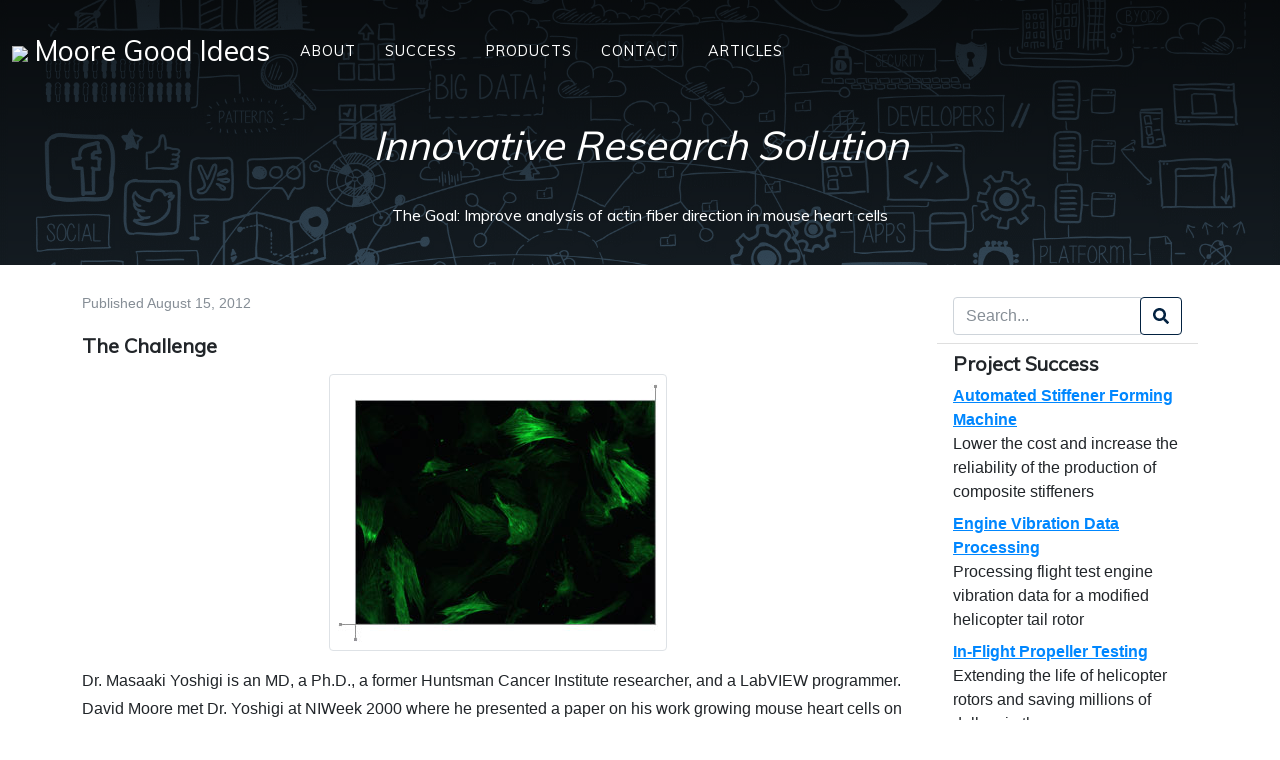

--- FILE ---
content_type: text/html; charset=utf-8
request_url: https://www.mooregoodideas.com/project-success/innovative-research-solution/
body_size: 4787
content:
<!DOCTYPE html>
<html lang="en">

<head>
	<meta charset="utf-8">
	<link rel="canonical" href="http://www.mooregoodideas.com/project-success/innovative-research-solution/index.html" />
	
	<!-- Google Analytics -->
	<script async src="https://www.googletagmanager.com/gtag/js?id=AW-1006454067"></script>
	<script>
	window.dataLayer = window.dataLayer || [];
	function gtag(){dataLayer.push(arguments);}
	gtag('js', new Date());

	gtag('config', 'AW-1006454067');
	</script>

		
	<title>
			Innovative Research Solution | Moore Good Ideas - LabVIEW Consulting Services
	</title>
	<meta name="viewport" content="width=device-width, initial-scale=1, maximum-scale=1">
	<meta http-equiv="Content-Type" content="text/html; charset=utf-8" />
	<meta name="description" content="Elite science and engineering services specializing in National Instruments LabVIEW™. If you have a problem, we can help.">

	
	
		<link rel="shortcut icon" href="/img/favicon.ico">
	

	
		
<link rel="stylesheet" href="/style/style.css">

	


	<script src='https://www.google.com/recaptcha/api.js'></script>
<meta name="generator" content="Hexo 6.2.0"><link rel="alternate" href="/rss2.xml" title="Moore Good Ideas - LabVIEW Consulting Services" type="application/rss+xml">
</head>

<body class="d-flex flex-column">
	<!-- Navigation -->
<nav class="navbar navbar-expand-lg navbar-dark fixed-top" id="mainNav">
  <div class="container-fluid">
    <a class="navbar-brand" href="/">
       <img src="/img/favicon.ico"> 
      Moore Good Ideas
    </a>
    <button class="navbar-toggler navbar-toggler-right" type="button" data-toggle="collapse" data-target="#navbarResponsive" aria-controls="navbarResponsive" aria-expanded="false" aria-label="Toggle navigation">
      Menu
      <i class="fas fa-bars"></i>
    </button>
    <div class="collapse navbar-collapse" id="navbarResponsive">
      <ul class="navbar-nav text-uppercase ml-auto">
        
        <li class="nav-item">
          <a href="/about/" title="About" class="nav-link">About</a>
        </li>
        
        <li class="nav-item">
          <a href="/success/" title="Success" class="nav-link">Success</a>
        </li>
        
        <li class="nav-item">
          <a href="/products/" title="Products" class="nav-link">Products</a>
        </li>
        
        <li class="nav-item">
          <a href="/contact/" title="Contact" class="nav-link">Contact</a>
        </li>
        
        <li class="nav-item">
          <a href="/articles/" title="Articles" class="nav-link">Articles</a>
        </li>
        
      </ul>
    </div>
  </div>
</nav>
	<div class="flex-grow">
	
<header class="pagehead">
	<div class="container">
		<div class="intro-text">
				<div class="intro-heading">
					Innovative Research Solution
					
				</div>
				
					<div class="intro-excerpt">
						The Goal: Improve analysis of actin fiber direction in mouse heart cells
					</div>
				
			</div>
	</div>
</header>

<div class="container my-4">
	<div class="row justify-content-center">
		<div class="col-lg-8 col-xl-9">
			<article>
				<div class="row">
					<div class="col post-content">
						<p class="text-muted">
							<small>Published
								August 15, 2012
							</small>
						</p>
						<div class="markdown-body"><h3 id="The-Challenge"><a href="#The-Challenge" class="headerlink" title="The Challenge"></a>The Challenge</h3><img src="/project-success/innovative-research-solution/actin-green-small.jpg" class="">

<p>Dr. Masaaki Yoshigi is an MD, a Ph.D., a former Huntsman Cancer Institute researcher, and a LabVIEW programmer. David Moore met Dr. Yoshigi at NIWeek 2000 where he presented a paper on his work growing mouse heart cells on a flexible sheet as the sheet is stretched. If you stain and photograph the cells correctly, the actin fibers that form the skeleton of each cell become visible. The fibers tend to align with the direction of stretching, and Dr. Yoshigi was trying to analyze that alignment from the images he captured. He had a technique (based on Fourier transforms) that would give one result for a whole image, but he really wanted to know about individual cells, so he asked anyone with suggestions to contact him.</p>
<img src="/project-success/innovative-research-solution/gradient-fiber-small.gif" class="">

<p>David Moore immediately had a “Good Idea.” The solution was to use brightness gradients, shown as vectors in the image to the left, to measure individual fiber directions. That would give Dr. Yoshigi even more detail than he was hoping for.  </p>
<img src="/project-success/innovative-research-solution/matricies.gif" class="">

<p>But how do you measure gradients efficiently in an image? The LabVIEW IMAQ library contains all the functions you need. The Convolute function, used with a Sobel filter kernel, can be used to measure either the horizontal or vertical component of the gradient. Combine the horizontal and vertical components and you have the full gradient vector. In IMAQ, you can store horizontal and vertical as the real and imaginary components of a complex number image. Below is the example code in LabVIEW.</p>
<img src="/project-success/innovative-research-solution/codeGradient.gif" class="">

<h3 id="Innovative-Presentation"><a href="#Innovative-Presentation" class="headerlink" title="Innovative Presentation"></a>Innovative Presentation</h3><img src="/project-success/innovative-research-solution/gradient-vector.gif" class="">

<p>Although an “image” consisting of complex numbers is handy for storing the gradient data, it’s not something you can actually look at. David next created a color image, where the brightness was determined by the magnitude of the gradient vector and the hue was determined by the direction. As you go around the circle of directions, every hue shows up twice, so that the two sides of a fiber will both be the same color as represented by gradient vectors and their corresponding colors to the right. Below is a sample of the raw image, and the result after the “directional stain” has been applied. As you can see, each fiber is colored according to its direction. Click the image to view a close-up of stained fibers.</p>
<img src="/project-success/innovative-research-solution/actinBeforeAfter.jpg" class="">

<h3 id="Moore-Good-Ideas"><a href="#Moore-Good-Ideas" class="headerlink" title="Moore Good Ideas"></a>Moore Good Ideas</h3><p>Dr. Yoshigi loved the result of directional staining, but David recognized that there was still one more innovative analysis needed before the pretty qualitative picture could be turned into real quantitative data. What would happen when Dr. Yoshigi tried to find the average direction of the fibers for a cell? The gradient vectors that were in opposite directions would cancel each other out, and the result would always be zero!</p>
<img src="/project-success/innovative-research-solution/vectorsAveraged.gif" class="">

<p>Before you take the average, you need to map your data from gradient vectors that color like the image to the left to something else that maps like the image to the right where the two sides of each fiber give the same vector. Once you know that that’s the result you want, it’s really easy to do mathematically: you just square the numbers before you average them.</p>
<p>With innovative analysis and presentation from Moore Good Ideas, Inc., Dr. Yoshigi went from the approximate results he had to the real quantitative data he wanted and beautiful qualitative images he never expected.</p></div>
					</div>
				</div>
				<div class="row my-4">
					
				</div>
			</article>
		</div>
		<div class="col-md-6 col-lg">
			<ul class="list-group list-group-flush">
	
		<li class="list-group-item">
			<form action="//google.com/search" method="get" accept-charset="UTF-8">
	<div class="input-group">
		<input type="search" name="q" class="form-control" placeholder="Search...">
		<input type="hidden" name="sitesearch" value="http://www.mooregoodideas.com">
		<div class="input-group-append">
			<button class="btn btn-outline-secondary" type="submit"><i class="fas fa-search"></i></button>
		</div>
	</div>
</form>
		</li>
	
		<li class="list-group-item">
			
	<h5>Project Success</h5>
	<dl>
		
			<dt><a href="/project-success/automated-stiffener-forming-machine/" title="Automated Stiffener Forming Machine">Automated Stiffener Forming Machine</a></dt>
			<dd>Lower the cost and increase the reliability of the production of composite stiffeners</dd>
		
			<dt><a href="/project-success/engine-vibration-data-processing/" title="Engine Vibration Data Processing">Engine Vibration Data Processing</a></dt>
			<dd>Processing flight test engine vibration data for a modified helicopter tail rotor</dd>
		
			<dt><a href="/project-success/in-flight-propeller-testing/" title="In-Flight Propeller Testing">In-Flight Propeller Testing</a></dt>
			<dd>Extending the life of helicopter rotors and saving millions of dollars in the process</dd>
		
			<dt><a href="/project-success/innovative-research-solution/" title="Innovative Research Solution">Innovative Research Solution</a></dt>
			<dd>The Goal: Improve analysis of actin fiber direction in mouse heart cells</dd>
		
	</dl>

		</li>
	
		<li class="list-group-item">
			<h5>MGI Products</h5>
<dl>
	
		<dt><a href="/products/library/index.html" title="MGI Library">MGI Library</a></dt>
		<dd>A collection of reuse VIs.</dd>
	
		<dt><a href="/products/solution-explorer/index.html" title="MGI Solution Explorer">MGI Solution Explorer</a></dt>
		<dd>Quickly manage and build multi-project applications</dd>
	
		<dt><a href="/products/panel-manager/index.html" title="Panel Manager">Panel Manager</a></dt>
		<dd>The MGI Panel Manager is the easiest way to implement complex UIs in LabVIEW</dd>
	
		<dt><a href="/products/twinterface/index.html" title="Twinterface">Twinterface</a></dt>
		<dd>The Twinterface package automates connecting LabVIEW™ to TwinCAT™</dd>
	
</dl>
		</li>
	
		<li class="list-group-item">
			
<h5>Categories</h5>
<ul class="list-unstyled">
<li><a href="/categories/actor-framework/" title="Actor Framework">Actor Framework</a><ul><li><a href="/categories/actor-framework/basics/" title="Basics">Basics</a><ul></ul></li><li><a href="/categories/actor-framework/monitored-actor/" title="Monitored Actor">Monitored Actor</a><ul></ul></li></ul></li><li><a href="/categories/flight-test/" title="Flight Test">Flight Test</a><ul></ul></li><li><a href="/categories/mgi-library/" title="MGI Library">MGI Library</a><ul><li><a href="/categories/mgi-library/class-method-browser/" title="Class Method Browser">Class Method Browser</a><ul></ul></li><li><a href="/categories/mgi-library/panel-manager/" title="Panel Manager">Panel Manager</a><ul></ul></li></ul></li><li><a href="/categories/project-success/" title="Project Success">Project Success</a><ul></ul></li><li><a href="/categories/solution-explorer/" title="Solution Explorer">Solution Explorer</a><ul></ul></li><li><a href="/categories/technical-discussion/" title="Technical Discussion">Technical Discussion</a><ul></ul></li>
</ul>
		</li>
	
</ul>

		</div>
	</div>
</div>
	</div>
	<footer class="footer">
  <div class="container">
    <div class="row">
      <div class="col-md-4">
        <span class="copyright">© Moore Good Ideas, Inc 2025</span>
      </div>
      <div class="col-md-4">
        <ul class="list-inline social-buttons">
          
            <li class="list-inline-item">
              <a href="https://www.linkedin.com/company/moore-good-ideas-inc-/" target="_blank">
                <i class="fab fa-linkedin-in"></i>
              </a>
            </li>
          
            <li class="list-inline-item">
              <a href="https://bitbucket.org/mooregoodideas" target="_blank">
                <i class="fab fa-bitbucket"></i>
              </a>
            </li>
          
            <li class="list-inline-item">
              <a href="https://gitlab.com/mgi" target="_blank">
                <i class="fab fa-gitlab"></i>
              </a>
            </li>
          
        </ul>
      </div>
      <div class="col-md-4 pt-3 pt-md-0">
        <a target="_blank" rel="noopener" href="https://partners.ni.com/directory/partner/86501/moore-good-ideas-inc">
          <img src="/img/Silver-Alliance.png" alt="Silver Alliance Partner" width="auto" height="40px">
        </a>
      </div>
    </div>
    <div class="row mt-3">
      <div class="col">
        <p class="font-weight-light font-italic"><small>DAQ, CompactRIO, LabVIEW, NI Tools Network, NI, NI TestStand, NI VeriStand are trademarks of National Instruments. Neither Moore Good Ideas, Inc, nor any software programs or other goods or services offered by Moore Good Ideas, Inc, are affiliated with, endorsed by, or sponsored by National Instruments.</small></p>
      </div>
    </div>
  </div>
</footer>

	<script src="https://code.jquery.com/jquery-3.2.1.slim.min.js" integrity="sha384-KJ3o2DKtIkvYIK3UENzmM7KCkRr/rE9/Qpg6aAZGJwFDMVNA/GpGFF93hXpG5KkN" crossorigin="anonymous" defer></script>
	<script src="https://cdnjs.cloudflare.com/ajax/libs/popper.js/1.12.9/umd/popper.min.js" integrity="sha384-ApNbgh9B+Y1QKtv3Rn7W3mgPxhU9K/ScQsAP7hUibX39j7fakFPskvXusvfa0b4Q" crossorigin="anonymous" defer></script>
	<script src="https://maxcdn.bootstrapcdn.com/bootstrap/4.0.0/js/bootstrap.min.js" integrity="sha384-JZR6Spejh4U02d8jOt6vLEHfe/JQGiRRSQQxSfFWpi1MquVdAyjUar5+76PVCmYl" crossorigin="anonymous" defer></script>
	<script src="https://use.fontawesome.com/releases/v5.0.12/js/all.js" integrity="sha384-Voup2lBiiyZYkRto2XWqbzxHXwzcm4A5RfdfG6466bu5LqjwwrjXCMBQBLMWh7qR" crossorigin="anonymous" defer></script>
	<script src="/js/main.js" defer>

	
		<!-- Start of HubSpot Embed Code --> <script type="text/javascript" id="hs-script-loader" async defer src="//js.hs-scripts.com/555726.js"></script> <!-- End of HubSpot Embed Code -->
	
</body>

</html>

--- FILE ---
content_type: application/javascript
request_url: https://www.mooregoodideas.com/js/main.js
body_size: -117
content:
(function($) {
  "use strict"; // Start of use strict

  // Collapse Navbar
  var navbarCollapse = function() {
    if ($("#mainNav").offset().top > 50) {
      $("#mainNav").addClass("navbar-shrink");
    } else {
      $("#mainNav").removeClass("navbar-shrink");
    }
  };
  // Collapse now if page is not at top
  navbarCollapse();
  // Collapse the navbar when page is scrolled
  $(window).scroll(navbarCollapse);

})(jQuery); // End of use strict
